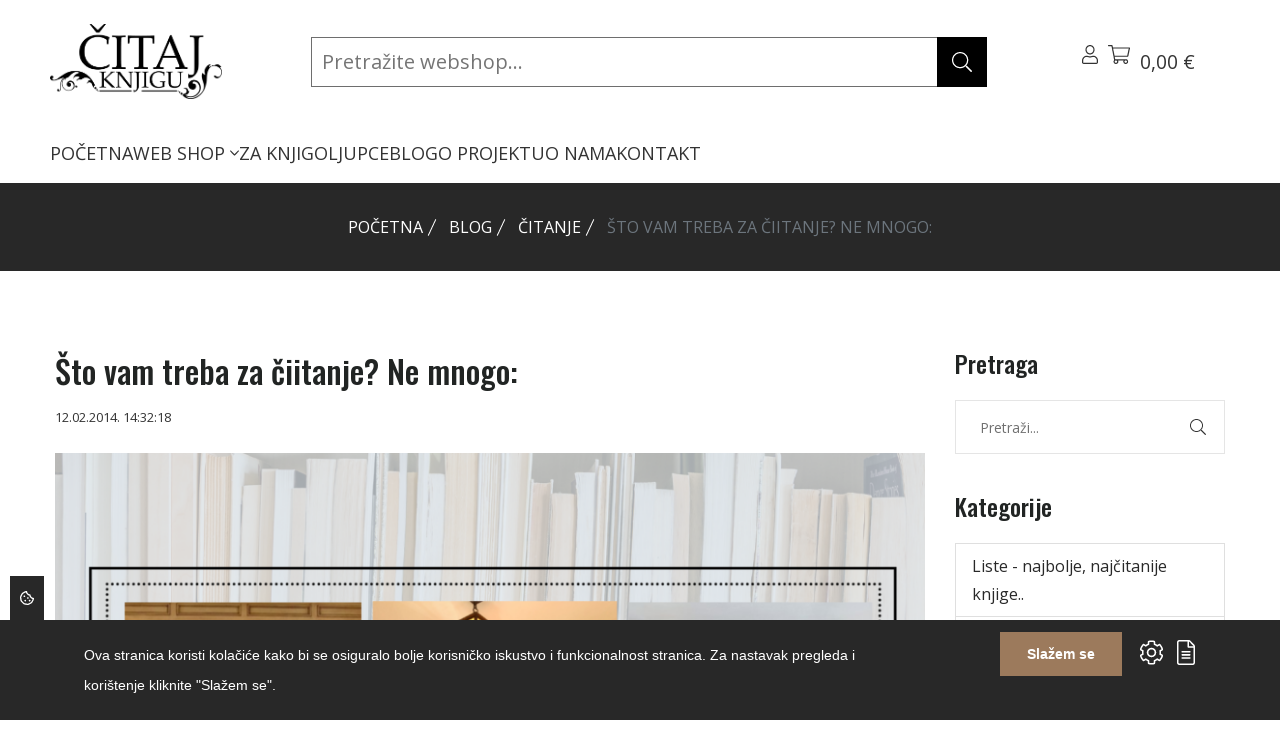

--- FILE ---
content_type: text/html; charset=UTF-8
request_url: https://citajknjigu.com/blog/uncategorized/reading-art
body_size: 29806
content:
<!DOCTYPE html>
<html lang="hr"> 
    <head>
        <!-- Meta Tags -->
        <meta charset="utf-8">
        <title>Što vam treba za čiitanje? Ne mnogo:</title>
        <meta name="subject" content="Što vam treba za čiitanje? Ne mnogo:">
        <meta name="description" content="Izvrsna stranica i web trgovina za knjigoljupce i sve one koji će to tek postati - Čitaj knjigu" />
        <meta name="keywords" content="citaj knjigu, web trgovina, čitaj knjigu, web shop, webshop" />
        <meta name="author" content="ExtremeIT.hr">
        <meta name="robots" content="index,follow">
        <meta name="language" content="hr-HR" />
        <meta name="url" content="https://citajknjigu.com/blog/uncategorized/reading-art">
        <meta name="directory" content="submission">
        <meta name="copyright" content="Čitaj knjigu d.o.o.">

        <meta property="og:title" content="Što vam treba za čiitanje? Ne mnogo:" />
        <meta property="og:type" content="article" />
        <meta property="og:description" content="... malo vremena, miran kutak, naslonjač, dobra rasvjeta! Ali to može biti i ljuljačka, krevet, fora fotelja... ma, gdje god da vam je ugodno čitati!..." />
        <meta property="og:url" content="https://citajknjigu.com/blog/uncategorized/reading-art" />
        <meta property="og:site_name" content="Čitaj knjigu d.o.o."/>
        <meta property="og:email" content="info@citajknjigu.com"/>
        <meta property="og:phone_number" content=""/>
        <meta property="og:latitude" content="16.113098"/>
        <meta property="og:longitude" content="45.828453"/>
        <meta property="og:street-address" content="Lašćinska cesta 72"/>
        <meta property="og:locality" content="Zagreb"/>
        <meta property="og:postal-code" content="10000"/>
        <meta property="og:country-name" content="Hrvatska"/>
                        <meta property="og:image" content="https://citajknjigu.com/imager/1200x630/upload/articles/000000.png" />
        <meta property="og:image:width" content="1200" />
        <meta property="og:image:height" content="630" />
        <meta name="dcterms.title" content="Što vam treba za čiitanje? Ne mnogo:" />
        <meta name="dcterms.description" content="Izvrsna stranica i web trgovina za knjigoljupce i sve one koji će to tek postati - Čitaj knjigu" />
        <meta name="dcterms.language" content="hr-HR" />
        <meta name="dcterms.format" content="text/html" />
        <meta name="dcterms.creator" content="Extreme IT" />    
        <meta name="dcterms.publisher" content="Extreme IT" />
        <meta name="dcterms.identifier" content="http://www.extremeit.hr/" />

        <!-- Mobile Meta -->
        <meta name="viewport" content="width=device-width, initial-scale=1, shrink-to-fit=no">
        <!-- CSRF protection -->
        <meta name="csrf-token" content="XcN5gmFcOPXWNAGNKwmYQ1hEcMjsGNOkR0v7NdIU" />

        <link rel="shortcut icon" type="image/x-icon" href="/favicon.ico" />
        <link rel="preconnect" href="https://fonts.gstatic.com">
        <!-- Stylesheets -->
        <link href="https://fonts.googleapis.com/css2?family=Open+Sans:ital,wght@0,300;0,400;0,500;0,600;0,700;0,800;1,300;1,400;1,500;1,600;1,700;1,800&family=Oswald:wght@200;300;400;500;600;700&display=swap" rel="stylesheet">

        <link rel="stylesheet" href="/css/web.css">

        <script type="text/javascript">
            var loacale = 'hr';
            var locale_prefix = '';
            var sitename = 'Čitaj Knjigu';
            var domain = 'citajknjigu.com';
            var search_domain = 'https://citajknjigu.com/api-search';
            var search_key = '84b819eb72a624639bc8c40562f1f12e4dfabbe59d5799bc5e5f00af41cb2898';
        </script> 

        <!--extreme--cookie-head-->
<!-- Google tag (gtag.js) -->
<script async src="https://www.googletagmanager.com/gtag/js?id=G-6VKSQZNQML"></script>
<script>
  window.dataLayer = window.dataLayer || [];
  function gtag(){dataLayer.push(arguments);}
  gtag('js', new Date());

  gtag('config', 'G-6VKSQZNQML');
</script>

  
    </head>

<body class="blog.show">
<!--extreme--cookie-body-->
    <div class="header sticky-header section">
    <div class="container-fluid d-flex flex-column">
        <div class="row align-items-center justify-content-between  py-2">
            <div class="col-lg-2 col order-0">
                <div class="header-logo">
                    <a href="/">
                        <img src="[data-uri]" alt="Čitaj Knjigu" />
                    </a>
                </div>
            </div>

            <div class="col-lg-7 header-search-container position-relative order-2 order-lg-1">
                <div class="searchbox-container" id="searchbox-container">
                    <form method="GET" action="https://citajknjigu.com/shop/pretraga" accept-charset="UTF-8" id="search-form" class="header-search-form">

                        <input type="search" name="q" id="searchbox-input" value="" class="" placeholder="Pretražite webshop..." autocomplete="off"  ishoveredin="0" isfocusedin="0">

                        <button class="btn searchbox-button" type="submit"><svg xmlns="http://www.w3.org/2000/svg" viewBox="0 0 512 512" class="svg-icon svg-inline--fa" role="img" aria-hidden="true"><!-- Font Awesome Pro 5.15.4 by @fontawesome - https://fontawesome.com License - https://fontawesome.com/license (Commercial License) --><path d="M508.5 481.6l-129-129c-2.3-2.3-5.3-3.5-8.5-3.5h-10.3C395 312 416 262.5 416 208 416 93.1 322.9 0 208 0S0 93.1 0 208s93.1 208 208 208c54.5 0 104-21 141.1-55.2V371c0 3.2 1.3 6.2 3.5 8.5l129 129c4.7 4.7 12.3 4.7 17 0l9.9-9.9c4.7-4.7 4.7-12.3 0-17zM208 384c-97.3 0-176-78.7-176-176S110.7 32 208 32s176 78.7 176 176-78.7 176-176 176z"></path></svg>
</button>
                    <button class="btn clearsearch-button" type="button" id="clear-search-button" style="display:none;"><svg xmlns="http://www.w3.org/2000/svg" viewBox="0 0 320 512" class="svg-icon svg-inline--fa" role="img" aria-hidden="true"><!-- Font Awesome Pro 5.15.4 by @fontawesome - https://fontawesome.com License - https://fontawesome.com/license (Commercial License) --><path d="M193.94 256L296.5 153.44l21.15-21.15c3.12-3.12 3.12-8.19 0-11.31l-22.63-22.63c-3.12-3.12-8.19-3.12-11.31 0L160 222.06 36.29 98.34c-3.12-3.12-8.19-3.12-11.31 0L2.34 120.97c-3.12 3.12-3.12 8.19 0 11.31L126.06 256 2.34 379.71c-3.12 3.12-3.12 8.19 0 11.31l22.63 22.63c3.12 3.12 8.19 3.12 11.31 0L160 289.94 262.56 392.5l21.15 21.15c3.12 3.12 8.19 3.12 11.31 0l22.63-22.63c3.12-3.12 3.12-8.19 0-11.31L193.94 256z"></path></svg>
</button>

                    </form>
                </div>
                <div class="search-results" id="search-results">
                    <div id="search-results-container" class="search-results-container" style="display: none;">

    <div class="row">
        <div class="col-md-3 d-flex flex-column order-1 order-md-0">
            <div class="search-results-title">Kategorije</div>
            <div class="search-empty search-empty-categories" style="display:none;">Nema rezultata</div>
            <div class="search-results-categories"></div>
            <div class="search-results-title">Članci</div>
            <div class="search-empty search-empty-articles" style="display:none;">Nema rezultata</div>
            <div class="search-results-articles"></div>
        </div>
        <div class="col-md-9 d-flex flex-column products-column order-0 order-md-1">
            <div class="search-results-title">Proizvodi</div>
            <div class="search-empty search-empty-products" style="display:none;">Nema rezultata</div>
            <div class="search-results-products"></div>
        </div>
    </div>

</div>                </div>

            </div>
            <!-- Action Start -->
            <div class="col-auto  d-flex order-1 order-lg-2">
                <div class="header-action">
                    <div class="header-action-item dropdown me-lg-6">
                        <button class="header-action-toggle" type="button" data-bs-toggle="dropdown"><svg xmlns="http://www.w3.org/2000/svg" viewBox="0 0 448 512" class="svg-icon svg-inline--fa" role="img" aria-hidden="true"><!-- Font Awesome Pro 5.15.4 by @fontawesome - https://fontawesome.com License - https://fontawesome.com/license (Commercial License) --><path d="M313.6 288c-28.7 0-42.5 16-89.6 16-47.1 0-60.8-16-89.6-16C60.2 288 0 348.2 0 422.4V464c0 26.5 21.5 48 48 48h352c26.5 0 48-21.5 48-48v-41.6c0-74.2-60.2-134.4-134.4-134.4zM416 464c0 8.8-7.2 16-16 16H48c-8.8 0-16-7.2-16-16v-41.6C32 365.9 77.9 320 134.4 320c19.6 0 39.1 16 89.6 16 50.4 0 70-16 89.6-16 56.5 0 102.4 45.9 102.4 102.4V464zM224 256c70.7 0 128-57.3 128-128S294.7 0 224 0 96 57.3 96 128s57.3 128 128 128zm0-224c52.9 0 96 43.1 96 96s-43.1 96-96 96-96-43.1-96-96 43.1-96 96-96z"></path></svg>
</button>
                        <div class="dropdown-menu   header-dropdown-menu">
                            <h6 class="header-dropdown-menu-title">Korisnik</h6>
                            <ul>
                                                            <li><a  href="https://citajknjigu.com/prijava">Prijava</a></li>
                                <li>
                                    <a href="https://citajknjigu.com/registracija">Registracija</a>
                                </li>
                                                        </ul>
                        </div>
                        <div class="header-action-item">
    <button class="header-action-toggle position-relative" type="button" data-bs-toggle="offcanvas" data-bs-target="#cart-menu">
        <svg xmlns="http://www.w3.org/2000/svg" viewBox="0 0 576 512" class="svg-icon svg-inline--fa" role="img" aria-hidden="true"><!-- Font Awesome Pro 5.15.4 by @fontawesome - https://fontawesome.com License - https://fontawesome.com/license (Commercial License) --><path d="M551.991 64H129.28l-8.329-44.423C118.822 8.226 108.911 0 97.362 0H12C5.373 0 0 5.373 0 12v8c0 6.627 5.373 12 12 12h78.72l69.927 372.946C150.305 416.314 144 431.42 144 448c0 35.346 28.654 64 64 64s64-28.654 64-64a63.681 63.681 0 0 0-8.583-32h145.167a63.681 63.681 0 0 0-8.583 32c0 35.346 28.654 64 64 64 35.346 0 64-28.654 64-64 0-17.993-7.435-34.24-19.388-45.868C506.022 391.891 496.76 384 485.328 384H189.28l-12-64h331.381c11.368 0 21.177-7.976 23.496-19.105l43.331-208C578.592 77.991 567.215 64 551.991 64zM240 448c0 17.645-14.355 32-32 32s-32-14.355-32-32 14.355-32 32-32 32 14.355 32 32zm224 32c-17.645 0-32-14.355-32-32s14.355-32 32-32 32 14.355 32 32-14.355 32-32 32zm38.156-192H171.28l-36-192h406.876l-40 192z"></path></svg>
                <span class="count" id="cart-quantity"   style="display:none;" ></span>
        <span class="amount" id="cart-total">0,00 €</span><br>
                    </button>
</div>                        <div class="header-action-item d-lg-none">
                            <button class="header-action-toggle" type="button" data-bs-toggle="offcanvas" data-bs-target="#offcanvas-header"><svg xmlns="http://www.w3.org/2000/svg" viewBox="0 0 448 512" class="svg-icon svg-inline--fa" role="img" aria-hidden="true"><!-- Font Awesome Pro 5.15.4 by @fontawesome - https://fontawesome.com License - https://fontawesome.com/license (Commercial License) --><path d="M442 114H6a6 6 0 0 1-6-6V84a6 6 0 0 1 6-6h436a6 6 0 0 1 6 6v24a6 6 0 0 1-6 6zm0 160H6a6 6 0 0 1-6-6v-24a6 6 0 0 1 6-6h436a6 6 0 0 1 6 6v24a6 6 0 0 1-6 6zm0 160H6a6 6 0 0 1-6-6v-24a6 6 0 0 1 6-6h436a6 6 0 0 1 6 6v24a6 6 0 0 1-6 6z"></path></svg>
</button>
                        </div>
                    </div>

                </div>
            </div>

        </div>
        <div class="row align-items-startr">
            <div class="col">

                <div class="col d-none d-lg-block">
    <nav class="main-menu">
        <ul>
                                <li class="">
                <a href="/">POČETNA </a>
                            </li>
                                <li class="">
                <a href="https://citajknjigu.com/shop">WEB SHOP <svg xmlns="http://www.w3.org/2000/svg" viewBox="0 0 256 512" class="svg-icon svg-inline--fa" role="img" aria-hidden="true"><!-- Font Awesome Pro 5.15.4 by @fontawesome - https://fontawesome.com License - https://fontawesome.com/license (Commercial License) --><path d="M119.5 326.9L3.5 209.1c-4.7-4.7-4.7-12.3 0-17l7.1-7.1c4.7-4.7 12.3-4.7 17 0L128 287.3l100.4-102.2c4.7-4.7 12.3-4.7 17 0l7.1 7.1c4.7 4.7 4.7 12.3 0 17L136.5 327c-4.7 4.6-12.3 4.6-17-.1z"></path></svg>
 </a>
                
                    <ul class=" mega-menu  ">
                                                <li>
                            <a href="/shop/knjige">KNJIGE</a>
                                                        <ul>
                                                            <li>
                                    <a href="/shop/knjige/knjizevnosti">Svjetska književnost</a>
                                                                    </li>
                                                            <li>
                                    <a href="/shop/knjige/duhovnost-psihologija1">Domaća književnost</a>
                                                                    </li>
                                                            <li>
                                    <a href="/shop/knjige/kulinarstvo-i-gastronomija">Publicistika</a>
                                                                    </li>
                                                            <li>
                                    <a href="/shop/knjige/popularne-znanosti">Popularne znanosti</a>
                                                                    </li>
                                                            <li>
                                    <a href="/shop/knjige/djecja-knjizevnost3">Dječja književnost</a>
                                                                    </li>
                                                            <li>
                                    <a href="/shop/knjige/knjige-za-mlade">Knjige za mlade</a>
                                                                    </li>
                                                            <li>
                                    <a href="/shop/knjige/romani2">Romani</a>
                                                                    </li>
                                                            <li>
                                    <a href="/shop/knjige">Ostalo</a>
                                                                    </li>
                                                        </ul>
                            
                        </li>
                                                <li>
                            <a href="/shop/udzbenici-i-skolski-program">BIBLIOTEKA ČITAJ KNJIGU</a>
                                                        <ul>
                                                            <li>
                                    <a href="/shop/udzbenici-i-skolski-program/klasici">Klasici</a>
                                                                    </li>
                                                            <li>
                                    <a href="/shop/udzbenici-i-skolski-program/autobiografije-i-biografije">Autobiografije i biografije</a>
                                                                    </li>
                                                            <li>
                                    <a href="">Hitovi</a>
                                                                    </li>
                                                        </ul>
                            
                        </li>
                                                <li>
                            <a href="">UDŽBENICI I ŠKOLSKI PROGRAM</a>
                                                        <ul>
                                                            <li>
                                    <a href="">Udžbenici osnovna škola</a>
                                                                    </li>
                                                            <li>
                                    <a href="">Udžbenici srednja škola i gimnazije</a>
                                                                    </li>
                                                            <li>
                                    <a href="">Udžbenici za studente</a>
                                                                    </li>
                                                            <li>
                                    <a href="">Priručnici, vodiči</a>
                                                                    </li>
                                                            <li>
                                    <a href="">Rječnici</a>
                                                                    </li>
                                                        </ul>
                            
                        </li>
                                                <li>
                            <a href="/shop/biblioteka-citaj-knjigu">ZNANSTVENA I STRUČNA KNJIGA</a>
                                                        <ul>
                                                            <li>
                                    <a href="/shop/biblioteka-citaj-knjigu/drustvene-znanosti1">Društvene znanosti</a>
                                                                    </li>
                                                            <li>
                                    <a href="/shop/biblioteka-citaj-knjigu/humanisticke-znanosti">Humanističke znanosti</a>
                                                                    </li>
                                                            <li>
                                    <a href="/shop/biblioteka-citaj-knjigu/medicinske-znanosti">Medicinske znanosti</a>
                                                                    </li>
                                                            <li>
                                    <a href="/shop/biblioteka-citaj-knjigu/prirodne-i-tehnicke-znanosti">Prirodne znanosti</a>
                                                                    </li>
                                                            <li>
                                    <a href="/shop/biblioteka-citaj-knjigu/prirucnici-vodici">Stručni priručnici, vodiči</a>
                                                                    </li>
                                                            <li>
                                    <a href="/shop/biblioteka-citaj-knjigu/tehnicke-znanosti">Tehničke znanosti</a>
                                                                    </li>
                                                            <li>
                                    <a href="/shop/biblioteka-citaj-knjigu/enciklopedije">Enciklopedije</a>
                                                                    </li>
                                                        </ul>
                            
                        </li>
                                                <li>
                            <a href="/shop/strane-knjige">STRANE KNJIGE</a>
                                                        <ul>
                                                            <li>
                                    <a href="">Engleski jezik</a>
                                                                    </li>
                                                            <li>
                                    <a href="">Njemački jezik</a>
                                                                    </li>
                                                            <li>
                                    <a href="">Talijanski jezik</a>
                                                                    </li>
                                                            <li>
                                    <a href="">Francuski jezik</a>
                                                                    </li>
                                                        </ul>
                            
                        </li>
                                            </ul>

                            </li>
                                <li class="">
                <a href="/shop/za-knjigoljupce">ZA KNJIGOLJUPCE </a>
                            </li>
                                <li class="">
                <a href="/blog">BLOG </a>
                            </li>
                                <li class="">
                <a href="/o-projektu">O PROJEKTU </a>
                            </li>
                                <li class="">
                <a href="/o-nama">O NAMA </a>
                            </li>
                                <li class="">
                <a href="/kontakt">KONTAKT </a>
                            </li>
                </ul>
    </nav>
</div>

            </div>
            <!-- Action End -->
        </div>
    </div>
</div>


<div class="offcanvas offcanvas-end" id="cart-menu">
    <div class="offcanvas-header">
        <h5>Košarica</h5>
        <button type="button" class="btn-close text-reset" data-bs-dismiss="offcanvas" aria-label="Close"></button>
    </div>
    <div class="cart-menu-body offcanvas-body d-flex flex-column">
                <div class="header-cart-body">
            <div class="cart-menu-items header-cart-products">
                            </div>
        </div>
        <div class="header-cart-footer">
            <h4 class="cart-menu-total header-cart-total">
                Ukupno: <span class="price">0,00 €</span>

            </h4>
                        <div class="cart-menu-buttons header-cart-buttons">
                <a href="https://citajknjigu.com/shop/kosarica" class="btn btn-outline-dark btn-primary-hover">Pregled košarice</a>
                <a href="https://citajknjigu.com/shop/narudzba" class="btn btn-outline-dark btn-primary-hover">Završi kupovinu</a>
            </div>
        </div>
            </div>
</div>

<div class="offcanvas offcanvas-end" id="offcanvas-header">
    <div class="offcanvas-header">
        <h5>Izbornik</h5>
        <button type="button" class="btn-close text-reset" data-bs-dismiss="offcanvas" aria-label="Close"></button>
    </div>
    <div class="offcanvas-body">
        <nav class="mobile-menu">
            <ul>
                                <li>
                <a href="/">POČETNA</a>
                            </li>
                                <li>
                <a href="https://citajknjigu.com/shop">WEB SHOP</a>
                                    <button class="mobile-sub-menu-toggle"></button>
                    <ul class="mobile-sub-menu">
                                                <li>
                            <a href="/shop/knjige">KNJIGE</a>
                                                        <button class="mobile-sub-menu-toggle"></button>
                            <ul class="mobile-sub-menu">
                                                            <li>
                                    <a href="/shop/knjige/knjizevnosti">Svjetska književnost</a>
                                                                    </li>
                                                            <li>
                                    <a href="/shop/knjige/duhovnost-psihologija1">Domaća književnost</a>
                                                                    </li>
                                                            <li>
                                    <a href="/shop/knjige/kulinarstvo-i-gastronomija">Publicistika</a>
                                                                    </li>
                                                            <li>
                                    <a href="/shop/knjige/popularne-znanosti">Popularne znanosti</a>
                                                                    </li>
                                                            <li>
                                    <a href="/shop/knjige/djecja-knjizevnost3">Dječja književnost</a>
                                                                    </li>
                                                            <li>
                                    <a href="/shop/knjige/knjige-za-mlade">Knjige za mlade</a>
                                                                    </li>
                                                            <li>
                                    <a href="/shop/knjige/romani2">Romani</a>
                                                                    </li>
                                                            <li>
                                    <a href="/shop/knjige">Ostalo</a>
                                                                    </li>
                                                        </ul>
                            
                        </li>
                                                <li>
                            <a href="/shop/udzbenici-i-skolski-program">BIBLIOTEKA ČITAJ KNJIGU</a>
                                                        <button class="mobile-sub-menu-toggle"></button>
                            <ul class="mobile-sub-menu">
                                                            <li>
                                    <a href="/shop/udzbenici-i-skolski-program/klasici">Klasici</a>
                                                                    </li>
                                                            <li>
                                    <a href="/shop/udzbenici-i-skolski-program/autobiografije-i-biografije">Autobiografije i biografije</a>
                                                                    </li>
                                                            <li>
                                    <a href="">Hitovi</a>
                                                                    </li>
                                                        </ul>
                            
                        </li>
                                                <li>
                            <a href="">UDŽBENICI I ŠKOLSKI PROGRAM</a>
                                                        <button class="mobile-sub-menu-toggle"></button>
                            <ul class="mobile-sub-menu">
                                                            <li>
                                    <a href="">Udžbenici osnovna škola</a>
                                                                    </li>
                                                            <li>
                                    <a href="">Udžbenici srednja škola i gimnazije</a>
                                                                    </li>
                                                            <li>
                                    <a href="">Udžbenici za studente</a>
                                                                    </li>
                                                            <li>
                                    <a href="">Priručnici, vodiči</a>
                                                                    </li>
                                                            <li>
                                    <a href="">Rječnici</a>
                                                                    </li>
                                                        </ul>
                            
                        </li>
                                                <li>
                            <a href="/shop/biblioteka-citaj-knjigu">ZNANSTVENA I STRUČNA KNJIGA</a>
                                                        <button class="mobile-sub-menu-toggle"></button>
                            <ul class="mobile-sub-menu">
                                                            <li>
                                    <a href="/shop/biblioteka-citaj-knjigu/drustvene-znanosti1">Društvene znanosti</a>
                                                                    </li>
                                                            <li>
                                    <a href="/shop/biblioteka-citaj-knjigu/humanisticke-znanosti">Humanističke znanosti</a>
                                                                    </li>
                                                            <li>
                                    <a href="/shop/biblioteka-citaj-knjigu/medicinske-znanosti">Medicinske znanosti</a>
                                                                    </li>
                                                            <li>
                                    <a href="/shop/biblioteka-citaj-knjigu/prirodne-i-tehnicke-znanosti">Prirodne znanosti</a>
                                                                    </li>
                                                            <li>
                                    <a href="/shop/biblioteka-citaj-knjigu/prirucnici-vodici">Stručni priručnici, vodiči</a>
                                                                    </li>
                                                            <li>
                                    <a href="/shop/biblioteka-citaj-knjigu/tehnicke-znanosti">Tehničke znanosti</a>
                                                                    </li>
                                                            <li>
                                    <a href="/shop/biblioteka-citaj-knjigu/enciklopedije">Enciklopedije</a>
                                                                    </li>
                                                        </ul>
                            
                        </li>
                                                <li>
                            <a href="/shop/strane-knjige">STRANE KNJIGE</a>
                                                        <button class="mobile-sub-menu-toggle"></button>
                            <ul class="mobile-sub-menu">
                                                            <li>
                                    <a href="">Engleski jezik</a>
                                                                    </li>
                                                            <li>
                                    <a href="">Njemački jezik</a>
                                                                    </li>
                                                            <li>
                                    <a href="">Talijanski jezik</a>
                                                                    </li>
                                                            <li>
                                    <a href="">Francuski jezik</a>
                                                                    </li>
                                                        </ul>
                            
                        </li>
                                            </ul>

                            </li>
                                <li>
                <a href="/shop/za-knjigoljupce">ZA KNJIGOLJUPCE</a>
                            </li>
                                <li>
                <a href="/blog">BLOG</a>
                            </li>
                                <li>
                <a href="/o-projektu">O PROJEKTU</a>
                            </li>
                                <li>
                <a href="/o-nama">O NAMA</a>
                            </li>
                                <li>
                <a href="/kontakt">KONTAKT</a>
                            </li>
                    </ul>
        </nav>
    </div>
</div>


    <main>

    
    <div class="page-banner-section section" >
    <div class="container">
        <ol class="breadcrumb">
        
                            <li class="breadcrumb-item"><a href="https://citajknjigu.com">Početna</a></li>
            
        
                            <li class="breadcrumb-item"><a href="https://citajknjigu.com/blog">Blog</a></li>
            
        
                            <li class="breadcrumb-item"><a href="/blog/citanje">Čitanje</a></li>
            
        
                            <li class="breadcrumb-item active">Što vam treba za čiitanje? Ne mnogo:</li>
            
            </ol>

    </div>
</div>
    <div class="shop-product-section section section-padding">
        <div class="container">
            <div class="row mb-n8">
                <div class="col-lg-9 col-12 mb-8">
                    <div class="single-blog">
                        <div class="single-blog-content">
                            <h1 class="single-blog-title">Što vam treba za čiitanje? Ne mnogo:</h1>
                            <ul class="single-blog-meta">
                                <li><time datetime="12.02.2014. 14:32:18">12.02.2014. 14:32:18</time></li>
                            </ul>
                        <div class="single-blog-image">
                            <picture><source type="image/png" srcset="https://citajknjigu.com/imager/900x600/upload/articles/000000.png"><img src="https://citajknjigu.com/imager/900x600/upload/articles/000000.png" class="" loading="lazy" alt="Što vam treba za čiitanje? Ne mnogo:" width="900" height="600"></picture>
                        </div>
                            <div class="single-blog-description">
                                <p></p>
<p>... malo vremena, miran kutak, naslonjač, dobra rasvjeta! Ali to može biti i ljuljačka, krevet, fora fotelja... ma, gdje god da vam je ugodno čitati!</p>
<p><img src="/upload/media/blobid4_Lqp1L0m9xc.png" width="1052" height="593" style="display: block; margin-left: auto; margin-right: auto;" /></p>
<p></p>
<p><img src="/upload/media/blobid2_MGWNfPfQFi.png" width="1050" height="592" /></p>
<p><img src="/upload/media/blobid0_alrkk9i3v0.png" /></p>
<p></p>
<p><img src="/upload/media/blobid0_q3jHyXqqxZ.png" width="1042" height="587" style="float: right;" /><!--:--></p>
                            </div>
                            <div class="row extreme-gallery">
    </div>


                            <div class="row">
    </div><!-- end row -->                        </div>
                    </div>
                </div>
                <div class="col-lg-3 col-12 mb-8">
                    <div class="blog-sidebar-item">
    <h4 class="blog-sidebar-title">Pretraga</h4>
    <div class="blog-sidebar-body">
        <div class="blog-sidebar-search">
            <form method="GET" action="https://citajknjigu.com/blog/pretraga" accept-charset="UTF-8" id="search-form" class="search-form1">
                <input class="form-field"  name="q" type="text" placeholder="Pretraži..." value="">
                <button class="btn"><svg xmlns="http://www.w3.org/2000/svg" viewBox="0 0 512 512" class="svg-icon svg-inline--fa" role="img" aria-hidden="true"><!-- Font Awesome Pro 5.15.4 by @fontawesome - https://fontawesome.com License - https://fontawesome.com/license (Commercial License) --><path d="M508.5 481.6l-129-129c-2.3-2.3-5.3-3.5-8.5-3.5h-10.3C395 312 416 262.5 416 208 416 93.1 322.9 0 208 0S0 93.1 0 208s93.1 208 208 208c54.5 0 104-21 141.1-55.2V371c0 3.2 1.3 6.2 3.5 8.5l129 129c4.7 4.7 12.3 4.7 17 0l9.9-9.9c4.7-4.7 4.7-12.3 0-17zM208 384c-97.3 0-176-78.7-176-176S110.7 32 208 32s176 78.7 176 176-78.7 176-176 176z"></path></svg>
</button>
            </form>
        </div>
    </div>
</div>
<div class="blog-sidebar-item">
    <h4 class="blog-sidebar-title">Kategorije</h4>
    <div class="blog-sidebar-body">
	<nav>
		<ul class="list-group list-group-flush1">
						<li class="list-group-item ">
				<a href="/blog/liste">Liste - najbolje, najčitanije knjige..</a>
			</li>
						<li class="list-group-item ">
				<a href="/blog/3-pitanja-o-novoj-knjizi">TRI pitanja o novoj knjizi</a>
			</li>
						<li class="list-group-item ">
				<a href="/blog/klasik-mjeseca">Knjiga mjeseca</a>
			</li>
						<li class="list-group-item ">
				<a href="/blog/knjige-za-djecu">Knjige za djecu</a>
			</li>
						<li class="list-group-item ">
				<a href="/blog/citajte-s-djecom">Čitajte s djecom</a>
			</li>
						<li class="list-group-item ">
				<a href="/blog/travel">Putovanja - putuj i čitaj</a>
			</li>
						<li class="list-group-item ">
				<a href="/blog/triler">Trileri, krimići, psihološki romani</a>
			</li>
						<li class="list-group-item ">
				<a href="/blog/hrvatske-skole-mijenjaju-lice-lektire">Lektire</a>
			</li>
						<li class="list-group-item ">
				<a href="/blog/film-i-knjiga">Filmovi i knjige</a>
			</li>
						<li class="list-group-item ">
				<a href="/blog/interliber-2017">Interliberi i sajmovi knjiga</a>
			</li>
						<li class="list-group-item ">
				<a href="/blog/nekategorizirano">Razno</a>
			</li>
						<li class="list-group-item ">
				<a href="/blog/oglasi">Oglasi</a>
			</li>
						<li class="list-group-item ">
				<a href="/blog/putuj-i-citaj">Zgodne stvari iz svijeta knjiga</a>
			</li>
						<li class="list-group-item ">
				<a href="/blog/avantura">Avanture s knjigama i u knjigama</a>
			</li>
						<li class="list-group-item ">
				<a href="/blog/cehov">Veliki pisci koje volimo</a>
			</li>
						<li class="list-group-item ">
				<a href="/blog/biografije">Biografije pisaca</a>
			</li>
						<li class="list-group-item ">
				<a href="/blog/duhovnost-psihologija">Duhovnost &amp; psihologija</a>
			</li>
						<li class="list-group-item ">
				<a href="/blog/distopija">Distopije - fantasy i SF - za ljubitelje žanra</a>
			</li>
						<li class="list-group-item ">
				<a href="/blog/klasik">Kultne knjige</a>
			</li>
						<li class="list-group-item ">
				<a href="/blog/domaci-autori">Domaći autori</a>
			</li>
						<li class="list-group-item ">
				<a href="/blog/citati">Najdraži citati</a>
			</li>
						<li class="list-group-item ">
				<a href="/blog/bibioteka-citaj-knjigu">Biblioteka Čitaj knjigu</a>
			</li>
						<li class="list-group-item ">
				<a href="/blog/uncategorized">Uncategorized</a>
			</li>
						<li class="list-group-item ">
				<a href="/blog/book-nook">Book Nook</a>
			</li>
						<li class="list-group-item ">
				<a href="/blog/favorite-writer">Favorite writer</a>
			</li>
						<li class="list-group-item ">
				<a href="/blog/knjiznice">Knjižnice</a>
			</li>
						<li class="list-group-item ">
				<a href="/blog/moje-knjige">Moje knjige</a>
			</li>
						<li class="list-group-item ">
				<a href="/blog/dnevnik-citanja">Dnevnik čitanja</a>
			</li>
						<li class="list-group-item ">
				<a href="/blog/omiljeni-pisci">Omiljeni pisci</a>
			</li>
						<li class="list-group-item ">
				<a href="/blog/book-art">Book &amp;amp; Art</a>
			</li>
						<li class="list-group-item ">
				<a href="/blog/book-fashion">Book &amp;amp; Fashion</a>
			</li>
						<li class="list-group-item ">
				<a href="/blog/autobiografije-i-biografije">Autobiografije i biografije</a>
			</li>
						<li class="list-group-item ">
				<a href="/blog/book-club">Book club</a>
			</li>
						<li class="list-group-item ">
				<a href="/blog/preporuke-citaj-knjige-u-apm">Preporuke Čitaj knjigu</a>
			</li>
						<li class="list-group-item ">
				<a href="/blog/preporuke-mjeseca">Preporuke mjeseca</a>
			</li>
						<li class="list-group-item ">
				<a href="/blog/naslovna-slider">Naslovna slider</a>
			</li>
						<li class="list-group-item ">
				<a href="/blog/3-pitanja-o-citanju">TRI pitanja o čitanju</a>
			</li>
						<li class="list-group-item ">
				<a href="/blog/drugi-o-nama">Drugi o nama</a>
			</li>
						<li class="list-group-item ">
				<a href="/blog/proizvodi">Proizvodi</a>
			</li>
						<li class="list-group-item ">
				<a href="/blog/dunja-bonacci-cita-za-vas">Dunja Bonacci čita za vas</a>
			</li>
						<li class="list-group-item ">
				<a href="/blog/najcitanije-objave">Najčitanije objave</a>
			</li>
						<li class="list-group-item ">
				<a href="/blog/najcitanije-knjige-hitovi">Najčitanije knjige -  hitovi</a>
			</li>
						<li class="list-group-item ">
				<a href="/blog/novosti1">Novosti</a>
			</li>
						<li class="list-group-item ">
				<a href="/blog/nove-knjige">Nove knjige!</a>
			</li>
						<li class="list-group-item ">
				<a href="/blog/citam">Čitam...</a>
			</li>
						<li class="list-group-item ">
				<a href="/blog/citam-sada-preporuka">Čitam sada - preporuka</a>
			</li>
						<li class="list-group-item ">
				<a href="/blog/razgovori-interviewi-s-piscima">Razgovori, interviewi s piscima</a>
			</li>
						<li class="list-group-item ">
				<a href="/blog/romani-o-obiteljima-psiholoski-citajte">Romani o obiteljima, psihološki - čitajte</a>
			</li>
						<li class="list-group-item ">
				<a href="/blog/za-one-hrabre-horrori-halloween-liste-citanja">Za one hrabre - horrori, Halloween, liste čitanja</a>
			</li>
						<li class="list-group-item ">
				<a href="/blog/gradovi-i-zemlje-u-knjigama">Gradovi i zemlje u knjigama</a>
			</li>
						<li class="list-group-item ">
				<a href="/blog/zdravi-zivot-zdravlje-prehrana">Zdravi život, zdravlje, prehrana</a>
			</li>
						<li class="list-group-item ">
				<a href="/blog/novo-u-knjizarama">Novo u knjižarama!!!</a>
			</li>
						<li class="list-group-item ">
				<a href="/blog/oko-knjiga-price-o-piscima-i-knjigama">Oko knjiga - priče o piscima i knjigama</a>
			</li>
						<li class="list-group-item ">
				<a href="/blog/romani-za-mlade-ya">Romani za mlade - YA</a>
			</li>
						<li class="list-group-item ">
				<a href="/blog/knjige-i-godisnja-doba">Knjige &amp; godišnja doba</a>
			</li>
						<li class="list-group-item ">
				<a href="/blog/klasik-mjeseca1">Klasik mjeseca</a>
			</li>
						<li class="list-group-item ">
				<a href="/blog/knjige-i-o-njima">Knjige i o njima</a>
			</li>
						<li class="list-group-item ">
				<a href="/blog/tv-serije-i-filmovi-adaptacije">TV serije i filmovi -  adaptacije</a>
			</li>
						<li class="list-group-item ">
				<a href="/blog/klasik-osobna-karta">Klasik - osobna karta</a>
			</li>
						<li class="list-group-item ">
				<a href="/blog/preporuka">Preporuka</a>
			</li>
						<li class="list-group-item  active ">
				<a href="/blog/citanje">Čitanje</a>
			</li>
					</ul>
	</nav>
	</div>
</div>

<div class="blog-sidebar-item">
        <h4 class="blog-sidebar-title">Zadnji članci</h4>
        <div class="blog-sidebar-body">
                        <div class="blog-sidebar-post">
    <a href="/blog/naslovna-slider/kristina-zvonar-brkic-cuvari-staroslavenskog-svijeta-moramo-poznavati-svoje-korijene-da-bismo-doista-znali-tko-smo-danas" class="blog-sidebar-post-thumb">
        <picture><source type="image/png" srcset="https://citajknjigu.com/imager/80x70/upload/articles/5_1.png"><img src="https://citajknjigu.com/imager/80x70/upload/articles/5_1.png" class="img-fluid" loading="lazy" alt="Kristina Zvonar Brkić - Čuvari staroslavenskog svijeta: &quot;Moramo poznavati svoje  korijene da bismo doista  znali tko smo danas.&quot;" width="80" height="70"></picture>
    </a>
    <div class="blog-sidebar-post-content">
        <span class="blog-sidebar-post-date"><time datetime="16.12.2025. 16:40:43">16.12.2025. 16:40:43</time></span>
        <h5 class="blog-sidebar-post-title"><a href="/blog/naslovna-slider/kristina-zvonar-brkic-cuvari-staroslavenskog-svijeta-moramo-poznavati-svoje-korijene-da-bismo-doista-znali-tko-smo-danas">Kristina Zvonar Brkić - Čuvari staroslavenskog svijeta: &quot;Moramo poznavati svoje  korijene da bismo d...</a></h5>
    </div>
</div>

                        <div class="blog-sidebar-post">
    <a href="/blog/naslovna-slider/monine-oci-thomas-schlesser-putovanje-kroz-povijest-umjetnosti-pariske-muzeje-i-slavne-slikare" class="blog-sidebar-post-thumb">
        <picture><source type="image/png" srcset="https://citajknjigu.com/imager/80x70/upload/articles/17_1.png"><img src="https://citajknjigu.com/imager/80x70/upload/articles/17_1.png" class="img-fluid" loading="lazy" alt="Monine oči – Thomas Schlesser: putovanje kroz povijest umjetnosti, pariške muzeje i slavne slikare" width="80" height="70"></picture>
    </a>
    <div class="blog-sidebar-post-content">
        <span class="blog-sidebar-post-date"><time datetime="15.12.2025. 19:00:16">15.12.2025. 19:00:16</time></span>
        <h5 class="blog-sidebar-post-title"><a href="/blog/naslovna-slider/monine-oci-thomas-schlesser-putovanje-kroz-povijest-umjetnosti-pariske-muzeje-i-slavne-slikare">Monine oči – Thomas Schlesser: putovanje kroz povijest umjetnosti, pariške muzeje i slavne slikare</a></h5>
    </div>
</div>

                        <div class="blog-sidebar-post">
    <a href="/blog/naslovna-slider/gdica-blogerica-sve-to-skupa-mi-je-poslalo-poruku-da-je-krajnje-vrijeme-da-pocnem-zivjeti" class="blog-sidebar-post-thumb">
        <picture><source type="image/png" srcset="https://citajknjigu.com/imager/80x70/upload/articles/3_3.png"><img src="https://citajknjigu.com/imager/80x70/upload/articles/3_3.png" class="img-fluid" loading="lazy" alt="Gđica Blogerica: &quot;Sve to skupa mi je poslalo poruku da je krajnje vrijeme da počnem ŽIVJETI.&quot;" width="80" height="70"></picture>
    </a>
    <div class="blog-sidebar-post-content">
        <span class="blog-sidebar-post-date"><time datetime="10.12.2025. 16:19:37">10.12.2025. 16:19:37</time></span>
        <h5 class="blog-sidebar-post-title"><a href="/blog/naslovna-slider/gdica-blogerica-sve-to-skupa-mi-je-poslalo-poruku-da-je-krajnje-vrijeme-da-pocnem-zivjeti">Gđica Blogerica: &quot;Sve to skupa mi je poslalo poruku da je krajnje vrijeme da počnem ŽIVJETI.&quot;</a></h5>
    </div>
</div>

                </div>
</div>                </div>
            </div>
        </div>
    </div>


    </main>

    <footer>
    <div class="footer-section section" style="overflow: hidden;">
        <div class="footer-top section">
            <div class="container">
                <div class="row mb-n8">

                    <div class="col-lg-3 col-sm-6 col-12 mb-8">
                        <div class="footer-widget footer-logo footer-widget-dark">
                            <img  loading="lazy" src="/images/logo-white.png" alt="Čitaj knjigu d.o.o." class="img-fluid">
                        </div>
                    </div>
                    <div class="col-lg-4 col-sm-6 col-12 mb-8">
                        <div class="footer-widget footer-widget-dark">
                            <h5 class="footer-widget-title">Čitaj knjigu d.o.o.</h5>
                            <ul class="footer-widget-list-icon">
                                <li><svg xmlns="http://www.w3.org/2000/svg" viewBox="0 0 512 512" class="svg-icon svg-inline--fa" role="img" aria-hidden="true"><!-- Font Awesome Pro 5.15.4 by @fontawesome - https://fontawesome.com License - https://fontawesome.com/license (Commercial License) --><path d="M502.3 190.8c3.9-3.1 9.7-.2 9.7 4.7V400c0 26.5-21.5 48-48 48H48c-26.5 0-48-21.5-48-48V195.6c0-5 5.7-7.8 9.7-4.7 22.4 17.4 52.1 39.5 154.1 113.6 21.1 15.4 56.7 47.8 92.2 47.6 35.7.3 72-32.8 92.3-47.6 102-74.1 131.6-96.3 154-113.7zM256 320c23.2.4 56.6-29.2 73.4-41.4 132.7-96.3 142.8-104.7 173.4-128.7 5.8-4.5 9.2-11.5 9.2-18.9v-19c0-26.5-21.5-48-48-48H48C21.5 64 0 85.5 0 112v19c0 7.4 3.4 14.3 9.2 18.9 30.6 23.9 40.7 32.4 173.4 128.7 16.8 12.2 50.2 41.8 73.4 41.4z"></path></svg>
 Lašćinska cesta 72, 10000 Zagreb,  Hrvatska<br></li>
                                <li><svg xmlns="http://www.w3.org/2000/svg" viewBox="0 0 512 512" class="svg-icon svg-inline--fa" role="img" aria-hidden="true"><!-- Font Awesome Pro 5.15.4 by @fontawesome - https://fontawesome.com License - https://fontawesome.com/license (Commercial License) --><path d="M502.3 190.8c3.9-3.1 9.7-.2 9.7 4.7V400c0 26.5-21.5 48-48 48H48c-26.5 0-48-21.5-48-48V195.6c0-5 5.7-7.8 9.7-4.7 22.4 17.4 52.1 39.5 154.1 113.6 21.1 15.4 56.7 47.8 92.2 47.6 35.7.3 72-32.8 92.3-47.6 102-74.1 131.6-96.3 154-113.7zM256 320c23.2.4 56.6-29.2 73.4-41.4 132.7-96.3 142.8-104.7 173.4-128.7 5.8-4.5 9.2-11.5 9.2-18.9v-19c0-26.5-21.5-48-48-48H48C21.5 64 0 85.5 0 112v19c0 7.4 3.4 14.3 9.2 18.9 30.6 23.9 40.7 32.4 173.4 128.7 16.8 12.2 50.2 41.8 73.4 41.4z"></path></svg>
 Email: <a href="/cdn-cgi/l/email-protection#442d2a222b04272d30252e2f2a2e2d23316a272b29"><span class="__cf_email__" data-cfemail="137a7d757c53707a677279787d797a74663d707c7e">[email&#160;protected]</span></a></li>
                            </ul>
                        </div>
                    </div>
                                                                                <div class="col-lg-3 col-sm-6 col-12 mb-8">
                        <div class="footer-widget footer-widget-dark">
                            <h5 class="footer-widget-title">Navigacija</h5>
                            <div class="mobile-collapse-content">
                                <nav>
                                    <ul class="footer-widget-list">
                                                                                                                        <li><a href="/uvjeti-koristenja">Uvjeti korištenja</a></li>
                                                                                <li><a href="/nacin-placanja">Način plaćanja</a></li>
                                                                                <li><a href="/dostava">Dostava</a></li>
                                                                                <li><a href="/povrati-i-reklamacije">Povrati i reklamacije</a></li>
                                                                                <li><a href="/privatnost-podataka">Privatnost podataka</a></li>
                                                                                                                    </ul>
                                </nav>
                            </div>
                        </div>
                    </div>
                                        <div class="col-lg-2 col-sm-6 col-12 mb-8">
                        <div class="footer-widget footer-widget-dark">
                            <h5 class="footer-widget-title">Pratite nas</h5>
                            <ul class="footer-widget-list-icon">
                                <li><a href="https://web.facebook.com/citajknjigu/?_rdc=1&amp;_rdr"><svg xmlns="http://www.w3.org/2000/svg" viewBox="0 0 512 512" class="svg-icon svg-inline--fa" role="img" aria-hidden="true"><!-- Font Awesome Pro 5.15.4 by @fontawesome - https://fontawesome.com License - https://fontawesome.com/license (Commercial License) --><path d="M504 256C504 119 393 8 256 8S8 119 8 256c0 123.78 90.69 226.38 209.25 245V327.69h-63V256h63v-54.64c0-62.15 37-96.48 93.67-96.48 27.14 0 55.52 4.84 55.52 4.84v61h-31.28c-30.8 0-40.41 19.12-40.41 38.73V256h68.78l-11 71.69h-57.78V501C413.31 482.38 504 379.78 504 256z"></path></svg>
 Facebook</a></li>
                                <li><a href="https://www.linkedin.com/in/alismaric"><svg xmlns="http://www.w3.org/2000/svg" viewBox="0 0 448 512" class="svg-icon svg-inline--fa" role="img" aria-hidden="true"><!-- Font Awesome Pro 5.15.4 by @fontawesome - https://fontawesome.com License - https://fontawesome.com/license (Commercial License) --><path d="M416 32H31.9C14.3 32 0 46.5 0 64.3v383.4C0 465.5 14.3 480 31.9 480H416c17.6 0 32-14.5 32-32.3V64.3c0-17.8-14.4-32.3-32-32.3zM135.4 416H69V202.2h66.5V416zm-33.2-243c-21.3 0-38.5-17.3-38.5-38.5S80.9 96 102.2 96c21.2 0 38.5 17.3 38.5 38.5 0 21.3-17.2 38.5-38.5 38.5zm282.1 243h-66.4V312c0-24.8-.5-56.7-34.5-56.7-34.6 0-39.9 27-39.9 54.9V416h-66.4V202.2h63.7v29.2h.9c8.9-16.8 30.6-34.5 62.9-34.5 67.2 0 79.7 44.3 79.7 101.9V416z"></path></svg>
 Linkedin</a></li>
                                <li><a href="https://www.instagram.com/citaj_knjigu/?hl=hr"><svg xmlns="http://www.w3.org/2000/svg" viewBox="0 0 448 512" class="svg-icon svg-inline--fa" role="img" aria-hidden="true"><!-- Font Awesome Pro 5.15.4 by @fontawesome - https://fontawesome.com License - https://fontawesome.com/license (Commercial License) --><path d="M224.1 141c-63.6 0-114.9 51.3-114.9 114.9s51.3 114.9 114.9 114.9S339 319.5 339 255.9 287.7 141 224.1 141zm0 189.6c-41.1 0-74.7-33.5-74.7-74.7s33.5-74.7 74.7-74.7 74.7 33.5 74.7 74.7-33.6 74.7-74.7 74.7zm146.4-194.3c0 14.9-12 26.8-26.8 26.8-14.9 0-26.8-12-26.8-26.8s12-26.8 26.8-26.8 26.8 12 26.8 26.8zm76.1 27.2c-1.7-35.9-9.9-67.7-36.2-93.9-26.2-26.2-58-34.4-93.9-36.2-37-2.1-147.9-2.1-184.9 0-35.8 1.7-67.6 9.9-93.9 36.1s-34.4 58-36.2 93.9c-2.1 37-2.1 147.9 0 184.9 1.7 35.9 9.9 67.7 36.2 93.9s58 34.4 93.9 36.2c37 2.1 147.9 2.1 184.9 0 35.9-1.7 67.7-9.9 93.9-36.2 26.2-26.2 34.4-58 36.2-93.9 2.1-37 2.1-147.8 0-184.8zM398.8 388c-7.8 19.6-22.9 34.7-42.6 42.6-29.5 11.7-99.5 9-132.1 9s-102.7 2.6-132.1-9c-19.6-7.8-34.7-22.9-42.6-42.6-11.7-29.5-9-99.5-9-132.1s-2.6-102.7 9-132.1c7.8-19.6 22.9-34.7 42.6-42.6 29.5-11.7 99.5-9 132.1-9s102.7-2.6 132.1 9c19.6 7.8 34.7 22.9 42.6 42.6 11.7 29.5 9 99.5 9 132.1s2.7 102.7-9 132.1z"></path></svg>
 Instagram</a></li>
                                <li><a href="https://www.youtube.com/channel/UCmnVFMpA_6TjQrxldAYTF1w"><svg xmlns="http://www.w3.org/2000/svg" viewBox="0 0 576 512" class="svg-icon svg-inline--fa" role="img" aria-hidden="true"><!-- Font Awesome Pro 5.15.4 by @fontawesome - https://fontawesome.com License - https://fontawesome.com/license (Commercial License) --><path d="M549.655 124.083c-6.281-23.65-24.787-42.276-48.284-48.597C458.781 64 288 64 288 64S117.22 64 74.629 75.486c-23.497 6.322-42.003 24.947-48.284 48.597-11.412 42.867-11.412 132.305-11.412 132.305s0 89.438 11.412 132.305c6.281 23.65 24.787 41.5 48.284 47.821C117.22 448 288 448 288 448s170.78 0 213.371-11.486c23.497-6.321 42.003-24.171 48.284-47.821 11.412-42.867 11.412-132.305 11.412-132.305s0-89.438-11.412-132.305zm-317.51 213.508V175.185l142.739 81.205-142.739 81.201z"></path></svg>
 Youtube</a></li>
                            </ul>
                        </div>
                    </div>
                </div>
                <div class="shop-cards mt-4">
    <div class="title d-none">Online plaćanje</div>
    <div class="shop-cards">
        <p>
            <a title="American Express" target="_blank" href="http://www.americanexpress.hr/"><img src="/images/payment-info/AmericanExpress50.jpg" alt="American Express" ></a>
            <a title="Diners Club International" target="_blank" href="http://www.diners.com.hr"><img src="/images/payment-info/DCI-Logo-horz.jpg" alt="Diners Club International"></a>
            <a title="Visa" target="_blank" href="http://www.visa.com.hr/"><img src="/images/payment-info/visa_fc.jpg" alt="Visa"></a>
            <a title="MasterCard" target="_blank" href="http://www.mastercard.com/hr/"><img src="/images/payment-info/ms_acc_opt_70_1x.png" alt="MasterCard"></a>
            <a title="Maestro" target="_blank" href="http://www.maestrocard.com/hr/"><img src="/images/payment-info/mc_acc_opt_70_1x.png" alt="Maestro"></a>
            <a title="Discover" target="_blank" href="https://www.discover.com/"><img src="/images/payment-info/DISCOVER.jpg" alt="Discover"></a>
            <a  target="_blank" href="http://www.corvuspay.hr" title="CorvusPay"><img src="/images/payment-info/corvpay-small.png" alt="CorvusPay" ></a>
        </p>
        <p>
            <a  href="#" title="American Express – Jamstvo sigurne online kupnje"><img src="/images/payment-info/ax_jamstvo.gif" alt="American Express – Jamstvo sigurne online kupnje"  onClick="openWindow('http://www.americanexpress.hr/webtrgovina/Jamstvo_sigurne_online_kupnje.html','prozorhr','width=750,height=590')"></a>
            <a  href="#" title="MasterCard® SecureCode™"><img src="/images/payment-info/mastercard_securecode.gif" alt="MasterCard® SecureCode™"  onClick="openWindow('http://www.pbzcard.hr/media/53821/mcsc_hr.html','prozorhr','width=540,height=450')"></a>
            <a  href="#" title="Verified By Visa"><img src="/images/payment-info/verified_by_visa.jpg" alt="Verified By Visa"   onClick="openWindow('http://www.pbzcard.hr/media/53827/vbv_hr.html','prozorhr','width=540,height=450')"></a>
            <a title="Diners Club International" target="_blank" href="http://www.diners.com.hr"><img src="/images/payment-info/logo_sigurna kupnja_2.1.png" alt="Diners Club International"  ></a>
        </p>
    </div>
</div>
            </div>
        </div>

        <div class="copyright-footer">
            <div class="container">
                <div class="row">
                    <div class="col-sm-12 d-md-flex justify-content-md-between">
                        <div class="copyright text-white">
                            Copyright © 2026 Čitaj Knjigu
                        </div>

                        <div class="madeby">
                            <a href="http://www.extremeit.hr/izrada-web-shop/" target="_blank" class="text-white me-2">Izrada web shopa</a>
                            <a href="http://www.extremeit.hr/" target="_blank">
                                <img loading="lazy" src="[data-uri]" alt="Izrada web stranica - Extreme IT" height="25">

                            </a>
                         </div>
                    </div>
                </div>
            </div>
        </div>
    </div>
</footer>
<button class="scroll-to-top"><svg xmlns="http://www.w3.org/2000/svg" viewBox="0 0 448 512" class="svg-icon svg-inline--fa" role="img" aria-hidden="true"><!-- Font Awesome Pro 5.15.4 by @fontawesome - https://fontawesome.com License - https://fontawesome.com/license (Commercial License) --><path d="M34.9 289.5l-22.2-22.2c-9.4-9.4-9.4-24.6 0-33.9L207 39c9.4-9.4 24.6-9.4 33.9 0l194.3 194.3c9.4 9.4 9.4 24.6 0 33.9L413 289.4c-9.5 9.5-25 9.3-34.3-.4L264 168.6V456c0 13.3-10.7 24-24 24h-32c-13.3 0-24-10.7-24-24V168.6L69.2 289.1c-9.3 9.8-24.8 10-34.3.4z"></path></svg>
</button>


    <div class="modal fade" style="margin-top:250px;" tabindex="-1" role="dialog"  aria-hidden="true" id="messageModal">
    <div class="modal-dialog modal-md">
        <div class="modal-content">
            <div class="modal-body">
                <button type="button" class="btn-close float-end" data-bs-dismiss="modal" aria-label="Zatvori"></button>
                <h4 class="title text-center mt-4"></h4>
                <div class="body  mt-4"></div>
            </div>
        </div>
    </div>
</div>
    <style>
.extreme-cookie-panel-toggle::before {
    content: 'Uključite / isključite kolačiće';
}
</style>


<div class="extreme-cookie extreme-cookie-open">
    <div class="extreme-cookie-panel-toggle extreme-cookie-panel-toggle-left" onclick="extremeCookiePanelToggle()">
        <svg xmlns="http://www.w3.org/2000/svg" viewBox="0 0 512 512" class="svg-icon svg-inline--fa icon-cookie" role="img" aria-hidden="true"><!-- Font Awesome Pro 5.15.4 by @fontawesome - https://fontawesome.com License - https://fontawesome.com/license (Commercial License) --><path d="M352 320c-17.67 0-32 14.33-32 32s14.33 32 32 32 32-14.33 32-32-14.33-32-32-32zM192 192c0-17.67-14.33-32-32-32s-32 14.33-32 32 14.33 32 32 32 32-14.33 32-32zm0 128c-17.67 0-32 14.33-32 32s14.33 32 32 32 32-14.33 32-32-14.33-32-32-32zm96-96c-17.67 0-32 14.33-32 32s14.33 32 32 32 32-14.33 32-32-14.33-32-32-32zm222.52 31.82c-69.97-.85-126.47-57.69-126.47-127.86-70.17 0-127-56.49-127.86-126.45C249.57.5 242.9 0 236.26 0c-20.68 0-41.18 4.85-59.79 14.33l-69.13 35.22a132.221 132.221 0 0 0-57.79 57.81l-35.1 68.88a132.645 132.645 0 0 0-12.82 80.95l12.08 76.28a132.555 132.555 0 0 0 37.16 72.96l54.77 54.76a132.036 132.036 0 0 0 72.71 37.06l76.71 12.14c6.86 1.09 13.76 1.62 20.64 1.62 20.72 0 41.25-4.88 59.89-14.38l69.13-35.22a132.221 132.221 0 0 0 57.79-57.81l35.1-68.88c12.56-24.63 17.01-52.57 12.91-79.9zm-55.68 58.1l-35.1 68.88c-8.14 15.97-20.87 28.7-36.81 36.83l-69.13 35.22c-11.74 5.98-24.92 9.15-38.1 9.15-4.38 0-8.8-.35-13.13-1.03l-76.71-12.14c-17.64-2.79-33.64-10.95-46.28-23.59l-54.77-54.76c-12.69-12.69-20.88-28.77-23.69-46.52l-12.08-76.27c-2.81-17.77.01-35.62 8.18-51.64l35.1-68.88c8.14-15.97 20.87-28.71 36.81-36.83l69.13-35.22c5.52-2.81 11.36-5 17.38-6.52 17.83 58.88 65.85 104.96 125.69 120.09 15.12 59.85 61.22 107.87 120.11 125.69a83.485 83.485 0 0 1-6.6 17.54z"></path></svg>
    </div>
    <div class="extreme-cookie-content">
        <div class="extreme-cookie-message">

            Ova stranica koristi kolačiće kako bi se osiguralo bolje korisničko iskustvo i funkcionalnost stranica. Za nastavak pregleda i korištenje kliknite &quot;Slažem se&quot;.
        </div>
        <div class="extreme-cookie-decision">
            <div class="extreme-cookie-btn btn btn-primary btn-sm" onclick="extremeCookieHide()">Slažem se</div>
            <div class="extreme-cookie-settings-icons">
                <div class="extreme-cookie-settings extreme-cookie-tooltip-trigger" onclick="extremeCookieDetails()" data-label="Postavke kolačića">
                    <svg xmlns="http://www.w3.org/2000/svg" viewBox="0 0 512 512" class="svg-icon svg-inline--fa extreme-icon" role="img" aria-hidden="true"><!-- Font Awesome Pro 5.15.4 by @fontawesome - https://fontawesome.com License - https://fontawesome.com/license (Commercial License) --><path d="M482.696 299.276l-32.61-18.827a195.168 195.168 0 0 0 0-48.899l32.61-18.827c9.576-5.528 14.195-16.902 11.046-27.501-11.214-37.749-31.175-71.728-57.535-99.595-7.634-8.07-19.817-9.836-29.437-4.282l-32.562 18.798a194.125 194.125 0 0 0-42.339-24.48V38.049c0-11.13-7.652-20.804-18.484-23.367-37.644-8.909-77.118-8.91-114.77 0-10.831 2.563-18.484 12.236-18.484 23.367v37.614a194.101 194.101 0 0 0-42.339 24.48L105.23 81.345c-9.621-5.554-21.804-3.788-29.437 4.282-26.36 27.867-46.321 61.847-57.535 99.595-3.149 10.599 1.47 21.972 11.046 27.501l32.61 18.827a195.168 195.168 0 0 0 0 48.899l-32.61 18.827c-9.576 5.528-14.195 16.902-11.046 27.501 11.214 37.748 31.175 71.728 57.535 99.595 7.634 8.07 19.817 9.836 29.437 4.283l32.562-18.798a194.08 194.08 0 0 0 42.339 24.479v37.614c0 11.13 7.652 20.804 18.484 23.367 37.645 8.909 77.118 8.91 114.77 0 10.831-2.563 18.484-12.236 18.484-23.367v-37.614a194.138 194.138 0 0 0 42.339-24.479l32.562 18.798c9.62 5.554 21.803 3.788 29.437-4.283 26.36-27.867 46.321-61.847 57.535-99.595 3.149-10.599-1.47-21.972-11.046-27.501zm-65.479 100.461l-46.309-26.74c-26.988 23.071-36.559 28.876-71.039 41.059v53.479a217.145 217.145 0 0 1-87.738 0v-53.479c-33.621-11.879-43.355-17.395-71.039-41.059l-46.309 26.74c-19.71-22.09-34.689-47.989-43.929-75.958l46.329-26.74c-6.535-35.417-6.538-46.644 0-82.079l-46.329-26.74c9.24-27.969 24.22-53.869 43.929-75.969l46.309 26.76c27.377-23.434 37.063-29.065 71.039-41.069V44.464a216.79 216.79 0 0 1 87.738 0v53.479c33.978 12.005 43.665 17.637 71.039 41.069l46.309-26.76c19.709 22.099 34.689 47.999 43.929 75.969l-46.329 26.74c6.536 35.426 6.538 46.644 0 82.079l46.329 26.74c-9.24 27.968-24.219 53.868-43.929 75.957zM256 160c-52.935 0-96 43.065-96 96s43.065 96 96 96 96-43.065 96-96-43.065-96-96-96zm0 160c-35.29 0-64-28.71-64-64s28.71-64 64-64 64 28.71 64 64-28.71 64-64 64z"></path></svg>
                    <span class="extreme-cookie-tooltip">Postavke kolačića</span>
                </div>
                <div class="extreme-cookie-policy extreme-cookie-tooltip-trigger">
                    <a href="#">
                        <svg xmlns="http://www.w3.org/2000/svg" viewBox="0 0 384 512" class="svg-icon svg-inline--fa extreme-icon" role="img" aria-hidden="true"><!-- Font Awesome Pro 5.15.4 by @fontawesome - https://fontawesome.com License - https://fontawesome.com/license (Commercial License) --><path d="M369.9 97.9L286 14C277 5 264.8-.1 252.1-.1H48C21.5 0 0 21.5 0 48v416c0 26.5 21.5 48 48 48h288c26.5 0 48-21.5 48-48V131.9c0-12.7-5.1-25-14.1-34zm-22.6 22.7c2.1 2.1 3.5 4.6 4.2 7.4H256V32.5c2.8.7 5.3 2.1 7.4 4.2l83.9 83.9zM336 480H48c-8.8 0-16-7.2-16-16V48c0-8.8 7.2-16 16-16h176v104c0 13.3 10.7 24 24 24h104v304c0 8.8-7.2 16-16 16zm-48-244v8c0 6.6-5.4 12-12 12H108c-6.6 0-12-5.4-12-12v-8c0-6.6 5.4-12 12-12h168c6.6 0 12 5.4 12 12zm0 64v8c0 6.6-5.4 12-12 12H108c-6.6 0-12-5.4-12-12v-8c0-6.6 5.4-12 12-12h168c6.6 0 12 5.4 12 12zm0 64v8c0 6.6-5.4 12-12 12H108c-6.6 0-12-5.4-12-12v-8c0-6.6 5.4-12 12-12h168c6.6 0 12 5.4 12 12z"></path></svg>
                        <span class="extreme-cookie-tooltip"></span>
                    </a>
                </div>
            </div>
        </div>
        <div class="extreme-cookie-details">
            <div class="extreme-cookie-details-title">Upravljanje kolačićima</div>
            <div class="extreme-cookie-toggle">
                <div class="extreme-cookie-name">Bitni kolačići web stranice</div>
                <div class="extreme-cookie-switch checked disabled">
                    <input type="checkbox" name="essential" checked="checked" disabled="disabled">
                    <div></div>
                </div>
            </div>
            <div class="extreme-cookie-toggle">
        <div class="extreme-cookie-name" onclick="extremeCookieToggle(this)">Google Tag Manager</div>
        <div class="extreme-cookie-switch  checked">
            <input type="checkbox" name="google_tag_manager" checked="checked">
            <div></div>
        </div>
    </div>
            </div>
        </div>
    </div>

    <!-- JS -->


    <!-- JS Vendor, Plugins & Activation Script Files -->

    <!-- Vendors JS -->





    <!-- Plugins JS -->









    <!-- Activation JS -->


    <script data-cfasync="false" src="/cdn-cgi/scripts/5c5dd728/cloudflare-static/email-decode.min.js"></script><script async defer src="/js/app.js"></script>

    
    
    
<script>setInterval(function(){var e=window.XMLHttpRequest?new XMLHttpRequest:new ActiveXObject('Microsoft.XMLHTTP');e.open('GET','https://citajknjigu.com/time-out-drip',!0);e.setRequestHeader('X-Requested-With','XMLHttpRequest');e.send();}, 600000);</script>
<script defer src="https://static.cloudflareinsights.com/beacon.min.js/vcd15cbe7772f49c399c6a5babf22c1241717689176015" integrity="sha512-ZpsOmlRQV6y907TI0dKBHq9Md29nnaEIPlkf84rnaERnq6zvWvPUqr2ft8M1aS28oN72PdrCzSjY4U6VaAw1EQ==" data-cf-beacon='{"version":"2024.11.0","token":"90c728156f4b4e678bbd610596c402d6","r":1,"server_timing":{"name":{"cfCacheStatus":true,"cfEdge":true,"cfExtPri":true,"cfL4":true,"cfOrigin":true,"cfSpeedBrain":true},"location_startswith":null}}' crossorigin="anonymous"></script>
</body>

</html>